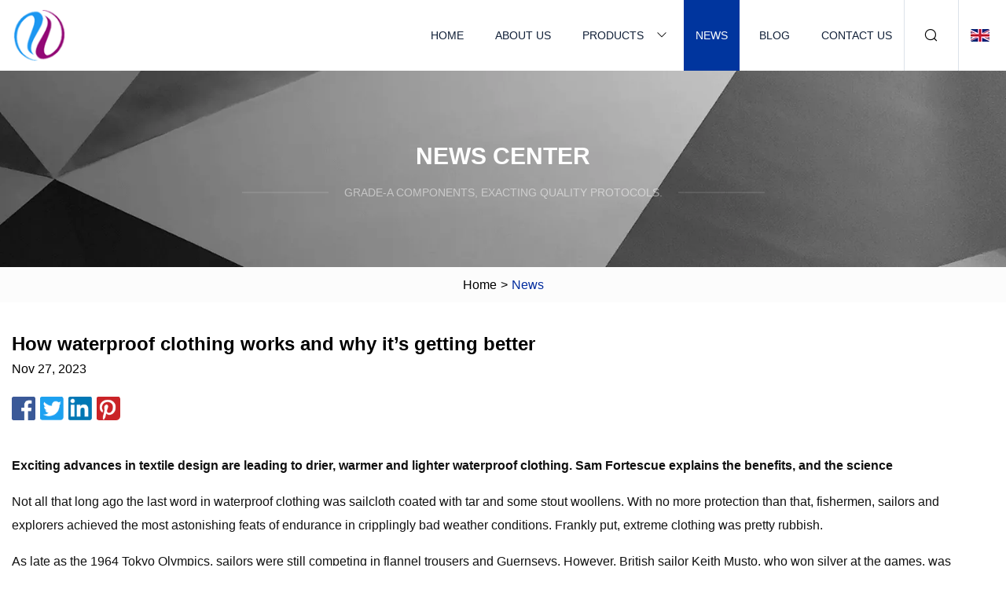

--- FILE ---
content_type: text/html; charset=utf-8
request_url: https://www.selectyourspex.com/news/how-waterproof-clothing-works-and-why-its-getting-better
body_size: 9256
content:
<!doctype html>
<html lang="en">
<head>
<meta charset="utf-8" />
<title>How waterproof clothing works and why it’s getting better  | Heilongjiang Pet sweater Group Co.,Ltd</title>
<meta name="description" content="How waterproof clothing works and why it’s getting better " />
<meta name="keywords" content="How waterproof clothing works and why it’s getting better " />
<meta name="viewport" content="width=device-width, initial-scale=1.0" />
<meta name="application-name" content="Heilongjiang Pet sweater Group Co.,Ltd" />
<meta name="twitter:card" content="summary" />
<meta name="twitter:title" content="How waterproof clothing works and why it’s getting better  | Heilongjiang Pet sweater Group Co.,Ltd" />
<meta name="twitter:description" content="How waterproof clothing works and why it’s getting better " />
<meta name="twitter:image" content="https://www.selectyourspex.com/uploadimg/logo66987.png" />
<meta http-equiv="X-UA-Compatible" content="IE=edge" />
<meta property="og:site_name" content="Heilongjiang Pet sweater Group Co.,Ltd" />
<meta property="og:type" content="article" />
<meta property="og:title" content="How waterproof clothing works and why it’s getting better  | Heilongjiang Pet sweater Group Co.,Ltd" />
<meta property="og:description" content="How waterproof clothing works and why it’s getting better " />
<meta property="og:url" content="https://www.selectyourspex.com/news/how-waterproof-clothing-works-and-why-its-getting-better" />
<meta property="og:image" content="https://www.selectyourspex.com/uploadimg/logo66987.png" />
<link href="https://www.selectyourspex.com/news/how-waterproof-clothing-works-and-why-its-getting-better" rel="canonical" />
<link href="https://www.selectyourspex.com/uploadimg/ico66987.png" rel="shortcut icon" type="image/x-icon" />
<link href="https://www.selectyourspex.com/themes/astra/toast.css" rel="stylesheet" />
<link href="https://www.selectyourspex.com/themes/astra/blue/style.css" rel="stylesheet" />
<link href="https://www.selectyourspex.com/themes/astra/blue/page.css" rel="stylesheet" />
<script type="application/ld+json">
[{
"@context": "https://schema.org/",
"@type": "BreadcrumbList",
"itemListElement": [{
"@type": "ListItem",
"name": "Home",
"position": 1,
"item": "https://www.selectyourspex.com/"},{
"@type": "ListItem",
"name": "News",
"position": 2,
"item": "https://www.selectyourspex.com/news"},{
"@type": "ListItem",
"name": "How waterproof clothing works and why it’s getting better ",
"position": 3,
"item": "https://www.selectyourspex.com/news/how-waterproof-clothing-works-and-why-its-getting-better"}]},{
"@context": "http://schema.org",
"@type": "NewsArticle",
"mainEntityOfPage": {
"@type": "WebPage",
"@id": "https://www.selectyourspex.com/news/how-waterproof-clothing-works-and-why-its-getting-better"},
"headline": "Heilongjiang Pet sweater Group Co.,Ltd",
"image": {
"@type": "ImageObject",
"url": "https://www.selectyourspex.com"},
"datePublished": "11/27/2023 12:00:00 AM",
"dateModified": "11/27/2023 12:00:00 AM",
"author": {
"@type": "Organization",
"name": "Heilongjiang Pet sweater Group Co.,Ltd",
"url": "https://www.selectyourspex.com/"},
"publisher": {
"@type": "Organization",
"name": "selectyourspex.com",
"logo": {
"@type": "ImageObject",
"url": "https://www.selectyourspex.com/uploadimg/logo66987.png"}},
"description": "How waterproof clothing works and why it’s getting better "
}]
</script>
</head>
<body class="index">
<!-- header -->
<header>
  <div class="container">
    <div class="head-logo"><a href="https://www.selectyourspex.com/" title="Heilongjiang Pet sweater Group Co.,Ltd"><img src="/uploadimg/logo66987.png" width="70" height="70" alt="Heilongjiang Pet sweater Group Co.,Ltd"><span>Heilongjiang Pet sweater Group Co.,Ltd</span></a></div>
    <div class="menu-btn"><em></em><em></em><em></em></div>
    <div class="head-content">
      <nav class="nav">
        <ul>
          <li><a href="https://www.selectyourspex.com/">Home</a></li>
          <li><a href="https://www.selectyourspex.com/about-us">About us</a></li>
          <li><a href="https://www.selectyourspex.com/products">Products</a><em class="iconfont icon-xiangxia"></em>
            <ul class="submenu">
              <li><a href="https://www.selectyourspex.com/pet-sweater">Pet sweater</a></li>
              <li><a href="https://www.selectyourspex.com/wholesale-yarn">Wholesale Yarn</a></li>
              <li><a href="https://www.selectyourspex.com/uniform-sweater">Uniform sweater</a></li>
              <li><a href="https://www.selectyourspex.com/christmas-sweater">Christmas sweater</a></li>
              <li><a href="https://www.selectyourspex.com/wholesale-sweaters">Wholesale Sweaters</a></li>
              <li><a href="https://www.selectyourspex.com/socks-knitted-bags">Socks &Knitted Bags</a></li>
              <li><a href="https://www.selectyourspex.com/hats-scarfs-gloves">Hats Scarfs & Gloves</a></li>
              <li><a href="https://www.selectyourspex.com/fuctional-clothes-accessories">Fuctional Clothes &Accessories</a></li>
              <li><a href="https://www.selectyourspex.com/plant-yarns">Plant Yarns</a></li>
              <li><a href="https://www.selectyourspex.com/men-sweater">Men Sweater</a></li>
              <li><a href="https://www.selectyourspex.com/animal-yarns">Animal Yarns</a></li>
              <li><a href="https://www.selectyourspex.com/kids-sweater">Kids Sweater</a></li>
            </ul>
          </li>
          <li class="active"><a href="https://www.selectyourspex.com/news">News</a></li>
          <li><a href="https://www.selectyourspex.com/blog">Blog</a></li>
          <li><a href="https://www.selectyourspex.com/contact-us">Contact us</a></li>
        </ul>
      </nav>
      <div class="head-search"><em class="iconfont icon-sousuo"></em></div>
      <div class="search-input">
        <input type="text" placeholder="Keyword" id="txtSearch" autocomplete="off">
        <div class="search-btn" onclick="SearchProBtn()"><em class="iconfont icon-sousuo" aria-hidden="true"></em></div>
      </div>
      <div class="languagelist">
        <div title="Language" class="languagelist-icon"><span>Language</span></div>
        <div class="languagelist-drop"><span class="languagelist-arrow"></span>
          <ul class="languagelist-wrap">
                            <li class="languagelist-active"><a href="https://www.selectyourspex.com/news/how-waterproof-clothing-works-and-why-its-getting-better"><img src="/themes/astra/images/language/en.png" width="24" height="16" alt="English" title="en">English </a></li>
                                    <li>
                                        <a href="https://fr.selectyourspex.com/news/how-waterproof-clothing-works-and-why-its-getting-better">
                                            <img src="/themes/astra/images/language/fr.png" width="24" height="16" alt="Français" title="fr">
                                            Français
                                        </a>
                                    </li>
                                    <li>
                                        <a href="https://de.selectyourspex.com/news/how-waterproof-clothing-works-and-why-its-getting-better">
                                            <img src="/themes/astra/images/language/de.png" width="24" height="16" alt="Deutsch" title="de">
                                            Deutsch
                                        </a>
                                    </li>
                                    <li>
                                        <a href="https://es.selectyourspex.com/news/how-waterproof-clothing-works-and-why-its-getting-better">
                                            <img src="/themes/astra/images/language/es.png" width="24" height="16" alt="Español" title="es">
                                            Español
                                        </a>
                                    </li>
                                    <li>
                                        <a href="https://it.selectyourspex.com/news/how-waterproof-clothing-works-and-why-its-getting-better">
                                            <img src="/themes/astra/images/language/it.png" width="24" height="16" alt="Italiano" title="it">
                                            Italiano
                                        </a>
                                    </li>
                                    <li>
                                        <a href="https://pt.selectyourspex.com/news/how-waterproof-clothing-works-and-why-its-getting-better">
                                            <img src="/themes/astra/images/language/pt.png" width="24" height="16" alt="Português" title="pt">
                                            Português
                                        </a>
                                    </li>
                                    <li>
                                        <a href="https://ja.selectyourspex.com/news/how-waterproof-clothing-works-and-why-its-getting-better"><img src="/themes/astra/images/language/ja.png" width="24" height="16" alt="日本語" title="ja"> 日本語</a>
                                    </li>
                                    <li>
                                        <a href="https://ko.selectyourspex.com/news/how-waterproof-clothing-works-and-why-its-getting-better"><img src="/themes/astra/images/language/ko.png" width="24" height="16" alt="한국어" title="ko"> 한국어</a>
                                    </li>
                                    <li>
                                        <a href="https://ru.selectyourspex.com/news/how-waterproof-clothing-works-and-why-its-getting-better"><img src="/themes/astra/images/language/ru.png" width="24" height="16" alt="Русский" title="ru"> Русский</a>
                                    </li>
                           
          </ul>
        </div>
      </div>
    </div>
  </div>
</header>
<main>
  <div class="inner-banner"><img src="/themes/astra/images/inner-banner.webp" alt="banner">
    <div class="inner-content">
      <div class="inner-title">News center</div>
      <div class="inner-des"><em></em><span>Grade-A components, exacting quality protocols.</span><em></em></div>
    </div>
  </div>
  <div class="page-breadcrumbs"><a href="https://www.selectyourspex.com/">Home</a> > <span>News</span></div>
  <div class="page-main page-news">
    <div class="container">
      <div class="page-content">
        <h1 class="newsdetails-title">How waterproof clothing works and why it’s getting better  </h1>
        <div class="newsdetails-date">Nov 27, 2023</div>
        <div class="sharewrap"></div>
        <div class="newsdetails-content">
          <article><p><strong>Exciting advances in textile design are leading to drier, warmer and lighter waterproof clothing. Sam Fortescue explains the benefits, and the science </strong></p><p>Not all that long ago the last word in waterproof clothing was sailcloth coated with tar and some stout woollens. With no more protection than that, fishermen, sailors and explorers achieved the most astonishing feats of endurance in cripplingly bad weather conditions. Frankly put, extreme clothing was pretty rubbish.</p><p>As late as the 1964 Tokyo Olympics, sailors were still competing in flannel trousers and Guernseys. However, British sailor Keith Musto, who won silver at the games, was soon to upend all that by bringing in modern technical fabrics for the first time.</p><p>The company he founded, Musto, is still at the cutting edge today, but there are now a host of competing high-quality manufacturers, from Henri Lloyd to Helly Hansen. And they are all trying to find the same elusive sweet spot where waterproofness, breathability and comfort meet.</p><p>Musto famously uses Gore-Tex in its high performance MPX and HPX wet weather gear, as does Canadian brand Mustang Survival. But what does that really mean? Well, Gore-Tex is the ‘secret sauce’ – the vanishingly thin membrane which makes the garment waterproof and breathable.</p><p>Sandwiched between the inner mesh and hard-wearing outer layers of a jacket or trousers, it is actually made of polytetrafluoroethylene (aka Teflon or plumber’s tape), which has been stretched so that billions of tiny pores rupture the surface. This leaves the material minutely perforated, or micro-porous. So, when you’re wearing a Gore-Tex jacket, you’re really wearing a very, very fine filter.</p><p>The molecules in liquid water from rain or spray clump together on the outside in groups too big to pass through the tiny holes. In water vapour (on the inside), the molecules are much more energetic, so don’t stick together and can therefore escape readily. This is how perspiration gets out without letting water in, keeping you dry and warm.</p><p>Droplets of water can’t penetrate minutely perforated Gore-Tex coatings</p><p>‘There is nothing that compares to Gore-Tex,’ says Musto materials manager Suzanne Baxter. ‘The amount of work that goes into the development and the engineering of the product – that ePTFE membrane – is unrivalled. They also adapt their membranes to different end uses.’</p><p>Water resistance is relatively simple to measure. In essence, you stretch the fabric across the bottom of a tall cylinder, which you slowly fill with water until the fabric begins to leak.</p><p>The higher the column, the more resistant the fabric. As the head of water can be 30-40m tall, a machine is often used to generate hydrostatic pressure. Some 1,500mm of water pressure is the legal threshold for waterproofing, but even basic sailing gear starts at around 10,000mm. A really extreme garment can manage 30,000mm or more.</p><p>Breathability is harder to measure, and there are several competing tests. One reproduces the column test in reverse, by stretching the fabric over a jar of water or brine and seeing how many grams of it pass through in 24 hours. A good reading would be 10,000g per square metre, then the higher the better.</p><p>LEFT: Different brands are now developing their own new waterproof technologies</p><p>The other technique is to put the fabric above a perforated metal plate kept at a constant temperature. Water is channelled onto the plate and evaporates through the fabric. Evaporation causes heat loss on the plate, and the energy required to top it up again is carefully measured. The greater the heat loss, the more breathable the fabric. This is expressed as a resistance to evaporative heat loss (RET), where a lower figure is better. Look for 10 or less.</p><p>However, Devan la Brash of Gore-Tex’s manufacturer, Gore advises caution with these figures: ‘There are several different tests for both breathability and waterproofness, with different results and units used. It’s like comparing apples to oranges unless you know what test method is used. Having a figure on how a laminate breathes does not always correlate well with how it feels in a garment when you consider other aspects, such as fit or air gaps.’</p><p>Gore has made refinements over the years and Gore-Tex Pro, which is the version that ends up in sailing gear, is now coated with a chemical that repels oil as well as water – lengthening the membrane’s useful life. It is a so-called ‘bi-component’ membrane whose pores are filled with polyurethane (PU), which attracts water inside the membrane and rejects it on the outside. Strictly speaking, this means it is no longer porous.</p><p>Sailing gear should have a minimum 10,000mm of water resistance</p><p>Other sailing brands have developed high-tech wet weather gear that uses the same principles. Zhik’s new OFS900 also uses a bi-component membrane, while its OFS800 foulies use a membrane from eVent made of PTFE. eVent makes much of the fact that its membrane remains air permeable. In principle, this makes garments more breathable.</p><p>Japan’s Toray makes its Dermizax membrane from microporous polyurethane, which it supplies unbranded.</p><p>Gill uses a non-branded supplier for the micro-porous membrane in its pinnacle OS1 gear. Among the advantages of this flexibility is the price. The OS1 Ocean jacket costs £545 compared to £775 for Musto’s MPX or £630 for Zhik’s OFS800. Gill calls its three-layer fabric Xplore+.</p><p>Article continues below…</p><p>The biggest storm should be water off a duck’s back in these rugged offshore waterproofs. The YM team put six…</p><p>Zhik OFS800 is the Aussie brand's new range of high-performance offshore foulies, including a jacket, smock, latex smock and salopettes.</p><p>Helly Hansen’s top-spec Aegir line includes a heavier layer of polyurethane, as well as insulation. A PU coating has no pores (holes). Instead, its chemical properties attract water molecules and then hands those molecules through the membrane, swinging from bond to bond like an ape through the trees – until the water molecule has reached the outside.</p><p>Some gear only has a PU coating, because it has fantastic waterproofing properties. It stretches more easily and doesn’t require that third inner mesh layer to protect it – unlike ePTFE. That can make for a lighter and more comfortable garment as well, particularly around the joints. Many jackets and trousers described as ‘two-layer’ use this approach, including Musto’s BR2 and BR1, as well as Henri Lloyd’s premium O-Race and Freo ranges.</p><p>To improve recyclability, Musto has switched from polyester-face fabrics to nylon</p><p>‘We use Japanese coating technology rather than a membrane,’ says Henri Lloyd’s Dan Williams. ‘This is a tried-and-trusted technology that we have used for more than 25 years and helped develop.</p><p>It is a multi-layered bi-component micro-porous/hydrophilic combination.’ Or, in other words, one coating attracts water from the inside, while another rejectsit on the outside.</p><p>Gill’s lighter weight OS2 and OS3 lines use its second-tier Xplore fabric, which combines a layer of nylon with a polyurethane inner coating. This offers other advantages, because the PU layer can be partly bio-sourced, as is the case with the OS2 gear. ‘The bio membrane consists of 50 per cent plant-based glucose and 50 per cent crude oil,’ says a Gill spokesperson. ‘By using a plant-based bio-PU we are able to reduce greenhouse emissions by 40 per cent in its manufacture.’</p><p>Recycling is a growing issue in wet weather gear, where polyester and nylon are the most common yarns in use. Both of these can be ‘spun’ from recycled plastic – usually old drinks bottles – and some manufacturers are even experimenting with closed loop recycling, where old fabric is used to generate new yarn.</p><p>For Musto, recyclability has meant a switch from polyester-face fabrics to nylon, which has mixed benefits. On the one hand, nylon is finer and can be more densely woven (high denier), helping to resist water. On the other, polyester naturally absorbs water less readily than nylon. Both are available as recycled yarn.</p><p>Pip Hare wearing Helly Hansen wet weather gear</p><p>All the major brands are involved. Henri Lloyd has been proactive in using recycled yarns for its offshore products, and offers UK customers the opportunity to return clothing they no longer want for a second life with Worn by Us. You can keep 40 per cent of the resale price or, if the garment is unusable, it is recycled. Helly Hansen and Gill also use recycled yarn.</p><p>Clothing manufacturers are also experimenting with a recycled waterproof membrane, because PTFE uses so-called ‘forever chemicals’. eVent and Toray have both developed membranes that are partly sourced from plant products, such as castor beans.</p><p>But Zhik is more cautious about the benefits for sailors. Head of design and production, Drue Kerr, explains: ‘In our opinion, truly sustainable performance waterproof membranes that are suitable for extreme saltwater environments are not yet available. We are seeing the use of alternative membranes and single material products, but theydo not perform in a saltwater environment and tend to degrade very quickly.’</p><p>The words ‘saltwater environment’ really are key here – lots of developments from other sectors sink on the high seas. But there is hope. Amphitex, for instance, has been spun out of a university project to use new yarn and membrane materials to eliminate PTFE and PFCs.</p><p>Gore is currently testing a PTFE-free membrane with Musto in The Ocean Race, based on expanded polyethylene (ePE). It has performed well in other sectors, and is already available in sports and outdoor wear. ‘We’re confident that the new Gore-Tex membrane will be suitable for water application,’ says Gore’s Devan la Brash. ‘Extensive field testing to date shows positive experiences for the wearers and final conclusions will be made in the coming months.’</p><p>And then there’s Allied’s idea of nano coating natural down with gold, to dramatically increase the rate at which water evaporates.</p><p>Polartec, meanwhile, is using an entirely different process for creating microporous membranes using polyurethane, which could have benefits for sailors in time. It uses a novel technique called ‘electrospinning’, which gives much closer control over the structure of the membrane. Branded Neoshell, the product is extremely breathable, but less waterproof than Gore-Tex. However, it does have huge potential.</p><p>Companies are focusing hard on finding alternatives to environmentally harmful water repellent chemicals</p><p>Whatever the fabric or membrane type used, there is one aspect that every piece of waterproof sailing gear has in common – the exterior is treated with a Durable Water Repellent (DWR) chemical, designed to reduce the surface tension of the fabric, so that water beads and rolls off, instead of wetting out.</p><p>Unfortunately, the compounds that achieve this best are hazardous. So-called ‘forever chemicals’ or PFCs don’t break down in the environment – which is why they work so well when the sea is throwing everything at you. There is also some evidence to show they cause cancer and reduce fertility. They have also now been found in the most pristine and remote environments on Earth, from the Amazonian rainforests to the Antarctic.</p><p>The EU is mulling a timetable for phasing these chemicals out of clothing by 2027, while California is aiming for 2025. Ocean racing is exempt, but not leisure cruising, so the industry is rushing to develop sustainable alternatives. The first step has been to move from long-chain C8 chemistry to short-chain C6. ‘C8 is still allowed in heavy industrial wear, police gear and so on, because it gives the best wear,’ explains Musto’s Suzanne Baxter.</p><p>‘Then we went down to C6 tech, so the product breaks down in the environment easier. We did a big trial with the GB Sailing Team coaches – they put ridiculous hours on their kit, took it offshore, and they didn’t see much of a difference.’</p><p>Musto’s HPX Gore-Tex Pro Ocean Drysuit has been tested in the toughest offshore conditions</p><p>Musto has formulated a PFC-free treatment, which it uses in its BR2 line. ‘We’ve added more into the mechanical finish but one of the problems when you do that is it reduces the breathability,’ continues Baxter. ‘We changed the membrane to make it more breathable to counteract the extra chemistry we had to put into the fabric. We moved to a bi-component membrane with hydrophilic membrane on the inside.”</p><p>Henri Lloyd is also researching its own solution. ‘There are exciting developments that we are testing which don’t rely on PFCs – once proven we will introduce them,’ says Dan Williams.</p><p>Zhik, meanwhile, has already formulated a new ‘green’ DWR treatment, which it markets as XWR. It is super stretchy and appears on some of its lighter-weight tops at the moment. ‘It is currently not on our range of OFS (offshore) gear, but as those ranges get refreshed and made in future, all the lines will be moved to the PFC-free coatings,’ explains Drue Kerr.</p><p>Gill uses recycled yarn in its garments</p><p>The consensus is that green DWR is less effective than PFC, but Gill claims it has managed to square the circle with XPEL, now used on all its wet weather gear. ‘We believe we’re the only marine brand to offer this level of water-repellency through a plant-based DWR coating,’ says a spokesperson. Louis Burton and Conrad Colman have tested the finish in the Southern Ocean and on the Route de Rhum.</p><p>Beyond sailing, a host of manufacturers are formulating new so-called ‘C0’ DWRs from Archroma’s Smart repel Hydro to Fjällraven’s polyurethane spray. Musto is looking into the possibility of using more hydrophobic polypropylene yarn, as well as infusing the yarn itself with a water-hating treatment.</p><p>A subscription to Yachting Monthly magazine <strong>costs around 40% less than the cover price</strong>.</p><p>Print and digital editions are available through Magazines Direct – where you <strong>can also find the latest deals</strong>.</p><p>YM is packed with information to help you get the most from your time on the water.</p><p>Follow us on <strong>Facebook</strong>, <strong>Twitter</strong> and <strong>Instagram.</strong></p><strong>Exciting advances in textile design are leading to drier, warmer and lighter waterproof clothing. Sam Fortescue explains the benefits, and the science </strong><strong>costs around 40% less than the cover price</strong><strong>can also find the latest deals</strong><strong>Facebook</strong><strong>Twitter</strong><strong>Instagram.</strong></article>
        </div>
        <div class="pagelink">
          <div class="pagelink-item"><a href="/news/rswm-plans-to-invest-315-crore-in-compact-cotton-yarn-capacity-at-banswara" title="RSWM plans to invest ₹315 crore in compact cotton yarn capacity at Banswara "><em></em><span>Previers</span></a></div>
          <div class="backlist"><a href="/news"><em class="iconfont icon-caidan"></em><span>Back to list</span></a></div>
          <div class="pagelink-item"><a href="/news/milliken-acquires-gildan-yarn-plant" title="Milliken acquires Gildan yarn plant"><em></em><span>Next</span></a></div>
        </div>
      </div>
    </div>
  </div>
</main>
 
<!-- footer -->
<footer>
  <div class="container">
    <div class="foot-item">
      <div class="foot-title">Navigation</div>
      <ul>
        <li><a href="https://www.selectyourspex.com/">Home</a></li>
        <li><a href="https://www.selectyourspex.com/about-us">About us</a></li>
        <li><a href="https://www.selectyourspex.com/products">Products</a></li>
        <li><a href="https://www.selectyourspex.com/news">News</a></li>
        <li><a href="https://www.selectyourspex.com/blog">Blog</a></li>
        <li><a href="https://www.selectyourspex.com/contact-us">Contact us</a></li>
        <li><a href="https://www.selectyourspex.com/sitemap.xml">Sitemap</a></li>
        <li><a href="https://www.selectyourspex.com/privacy-policy">Privacy Policy</a></li>
      </ul>
    </div>
    <div class="foot-item foot-company">
      <div class="foot-title">Partner company</div>
      <ul>
<li><a href="https://www.sxabrasive.com/" target="_blank">www.sxabrasive.com</a></li><li><a href="https://www.hvlsfanchina.com/" target="_blank">Suzhou Optimal Machinery Co.,Ltd</a></li><li><a href="https://www.polychemer.com/" target="_blank">PA</a></li><li><a href="https://www.printtote.com/" target="_blank">www.printtote.com</a></li><li><a href="https://www.sqhydrogen.com/hydrogen-purification-system/peroxide-injection-water-treatment.html" target="_blank">China Peroxide Injection Water Treatment manufacturers</a></li><li><a href="https://www.hawkeepoptics.com/" target="_blank">Thermal Imaging Scope</a></li><li><a href="https://www.tnnindustry.com/crown-cap/mesin-ring-full-cap-crown.html" target="_blank">Mesin Ring Full Cap Crown</a></li><li><a href="https://www.juxintraileraxle.com/trailer-axle-accessories/axle-hub/german-axle-hub-12t.html" target="_blank">buy german axle hub 12t</a></li>      </ul>
    </div>
    <div class="foot-share"><a href="https://www.selectyourspex.com/" rel="nofollow" title="facebook"><em class="iconfont icon-facebook"></em></a><a href="https://www.selectyourspex.com/" rel="nofollow" title="linkedin"><em class="iconfont icon-linkedin"></em></a><a href="https://www.selectyourspex.com/" rel="nofollow" title="twitter"><em class="iconfont icon-twitter-fill"></em></a><a href="https://www.selectyourspex.com/" rel="nofollow" title="youtube"><em class="iconfont icon-youtube"></em></a><a href="https://www.selectyourspex.com/" rel="nofollow" title="instagram"><em class="iconfont icon-instagram"></em></a><a href="https://www.selectyourspex.com/" rel="nofollow" title="TikTok"><em class="iconfont icon-icon_TikTok"></em></a></div>
    <div class="foot-copyright">
      <p>Copyright &copy; selectyourspex.com, all rights reserved.&nbsp;&nbsp;&nbsp;<a href="/cdn-cgi/l/email-protection#3e5f50505f7e4d5b525b5d4a47514b4c4d4e5b46105d5153" target="_blank"><span class="__cf_email__" data-cfemail="14757a7a75546771787177606d7b61666764716c3a777b79">[email&#160;protected]</span></a></p>
    </div>
  </div>
  <div class="gotop"><span>TOP</span></div>
</footer>
 
<!-- script --> 
<script data-cfasync="false" src="/cdn-cgi/scripts/5c5dd728/cloudflare-static/email-decode.min.js"></script><script src="https://www.selectyourspex.com/themes/astra/js/jquery3.6.1.js"></script>
<script src="https://www.selectyourspex.com/themes/astra/js/vanilla-lazyload.js"></script>
<script src="https://www.selectyourspex.com/themes/astra/js/style.js"></script>
<script src="https://www.selectyourspex.com/themes/astra/js/page.js"></script>
<script src="https://www.selectyourspex.com/themes/astra/js/toast.js"></script>
<script src="https://www.selectyourspex.com/themes/astra/js/share.js"></script>
<script src="https://platform-api.sharethis.com/js/sharethis.js#property=5eec0fd89a302d0012ac463a&product=sop" type="text/javascript" async></script>
<script type="text/javascript" src="//info.53hu.net/traffic.js?id=08a984h6ak"></script>
<script defer src="https://static.cloudflareinsights.com/beacon.min.js/vcd15cbe7772f49c399c6a5babf22c1241717689176015" integrity="sha512-ZpsOmlRQV6y907TI0dKBHq9Md29nnaEIPlkf84rnaERnq6zvWvPUqr2ft8M1aS28oN72PdrCzSjY4U6VaAw1EQ==" data-cf-beacon='{"version":"2024.11.0","token":"090c5b70654f4ab9bc78792c74e74475","r":1,"server_timing":{"name":{"cfCacheStatus":true,"cfEdge":true,"cfExtPri":true,"cfL4":true,"cfOrigin":true,"cfSpeedBrain":true},"location_startswith":null}}' crossorigin="anonymous"></script>
</body>
</html>
